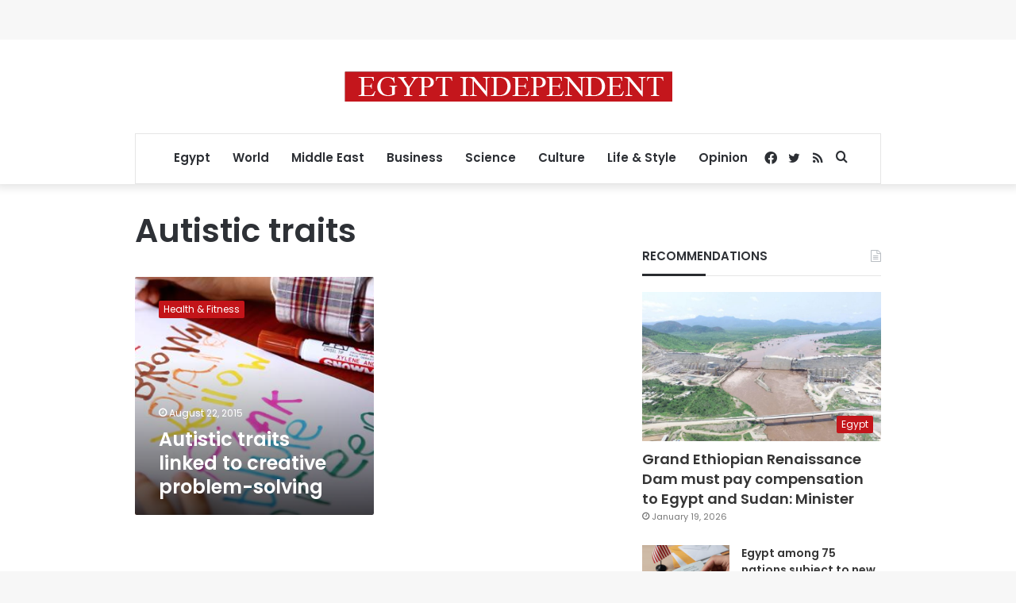

--- FILE ---
content_type: text/html; charset=utf-8
request_url: https://www.google.com/recaptcha/api2/aframe
body_size: 265
content:
<!DOCTYPE HTML><html><head><meta http-equiv="content-type" content="text/html; charset=UTF-8"></head><body><script nonce="e_bhWAQSyyPp91KCwEJuLQ">/** Anti-fraud and anti-abuse applications only. See google.com/recaptcha */ try{var clients={'sodar':'https://pagead2.googlesyndication.com/pagead/sodar?'};window.addEventListener("message",function(a){try{if(a.source===window.parent){var b=JSON.parse(a.data);var c=clients[b['id']];if(c){var d=document.createElement('img');d.src=c+b['params']+'&rc='+(localStorage.getItem("rc::a")?sessionStorage.getItem("rc::b"):"");window.document.body.appendChild(d);sessionStorage.setItem("rc::e",parseInt(sessionStorage.getItem("rc::e")||0)+1);localStorage.setItem("rc::h",'1768918785878');}}}catch(b){}});window.parent.postMessage("_grecaptcha_ready", "*");}catch(b){}</script></body></html>

--- FILE ---
content_type: application/javascript; charset=utf-8
request_url: https://fundingchoicesmessages.google.com/f/AGSKWxX-PU9bgGT9PPohuCxUtC8D58Yl76otLri18pgxymsKqjsHFoifGcz2sg6gbClNSG1wYWU3lSpbISEpGJjNcI4z__xes7TAUm-dx5u0Xr7VquOYnlHwA2lC7tPlQVOxUzk3CMMhpX4GKqauwYhOruA_EQ1QjK5pqfCVpXNMSuAg2XQwnNs_6cGdrAEb/_/rcom-ads-/adguru./ad300x.&ad_type=/openx.
body_size: -1289
content:
window['afc1c13b-49e8-4306-8b1d-333b703d500b'] = true;